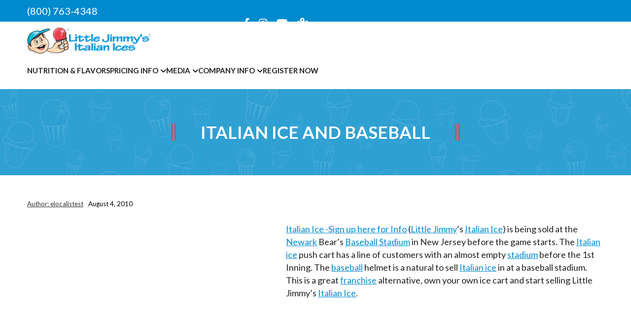

--- FILE ---
content_type: text/html; charset=UTF-8
request_url: https://italianice.net/2010/08/04/franchise_alternative/
body_size: 9139
content:
<!DOCTYPE html>
<html lang="en">
<head>
  <meta charset="utf-8">
  <meta http-equiv="X-UA-Compatible" content="IE=edge">
  <meta name="viewport" content="width=device-width, initial-scale=1">
  
  <link rel="stylesheet" type="text/css" href="https://italianice.net/wp-content/themes/italianice/style.css" />
  <meta name="description" content="">
  <meta name="author" content="">
  <link rel="stylesheet" href="https://italianice.net/wp-content/themes/italianice/css/owl.carousel.min.css"> 
  <link rel="stylesheet" href="https://cdnjs.cloudflare.com/ajax/libs/font-awesome/6.0.0/css/all.min.css">
  <link rel="preconnect" href="https://fonts.googleapis.com">
<link rel="preconnect" href="https://fonts.gstatic.com" crossorigin>
<link href="https://fonts.googleapis.com/css2?family=Lato:wght@400;700&display=swap" rel="stylesheet">
  <script src="https://italianice.net/wp-content/themes/italianice/js/jquery.min.js"></script> 
 <!-- Google tag (gtag.js) -->
<script async src="https://www.googletagmanager.com/gtag/js?id=G-6TSP8X63PV"></script>
<script>
  window.dataLayer = window.dataLayer || [];
  function gtag(){dataLayer.push(arguments);}
  gtag('js', new Date());

  gtag('config', 'G-6TSP8X63PV');
</script>
  <meta name='robots' content='index, follow, max-image-preview:large, max-snippet:-1, max-video-preview:-1' />

	<!-- This site is optimized with the Yoast SEO plugin v26.8-RC7 - https://yoast.com/product/yoast-seo-wordpress/ -->
	<title>Italian Ice and Baseball - Italian Ice</title>
	<link rel="canonical" href="https://italianice.net/2010/08/04/franchise_alternative/" />
	<meta property="og:locale" content="en_US" />
	<meta property="og:type" content="article" />
	<meta property="og:title" content="Italian Ice and Baseball - Italian Ice" />
	<meta property="og:description" content="Italian Ice -Sign up here for Info (Little Jimmy&#8216;s Italian Ice) is being sold at the Newark Bear&#8217;s Baseball Stadium in New Jersey before the game starts. The Italian ice push cart has a line of customers with an almost empty stadium before the 1st Inning. The baseball helmet is a natural to sell Italian [&hellip;]" />
	<meta property="og:url" content="https://italianice.net/2010/08/04/franchise_alternative/" />
	<meta property="og:site_name" content="Italian Ice" />
	<meta property="article:published_time" content="2010-08-04T19:33:10+00:00" />
	<meta property="article:modified_time" content="2023-05-15T05:25:17+00:00" />
	<meta name="author" content="elocalistest" />
	<meta name="twitter:card" content="summary_large_image" />
	<meta name="twitter:label1" content="Written by" />
	<meta name="twitter:data1" content="elocalistest" />
	<script type="application/ld+json" class="yoast-schema-graph">{"@context":"https://schema.org","@graph":[{"@type":"Article","@id":"https://italianice.net/2010/08/04/franchise_alternative/#article","isPartOf":{"@id":"https://italianice.net/2010/08/04/franchise_alternative/"},"author":{"name":"elocalistest","@id":"https://italianice.net/#/schema/person/70a3f7767477ac97953cb43eddce3022"},"headline":"Italian Ice and Baseball","datePublished":"2010-08-04T19:33:10+00:00","dateModified":"2023-05-15T05:25:17+00:00","mainEntityOfPage":{"@id":"https://italianice.net/2010/08/04/franchise_alternative/"},"wordCount":91,"commentCount":0,"image":{"@id":"https://italianice.net/2010/08/04/franchise_alternative/#primaryimage"},"thumbnailUrl":"","keywords":["baseball","baseball stadium","franchise","Italian ice","little jimmy","little jimmys","newark","newark bears","pushcart","stadium"],"articleSection":["Customer Stories"],"inLanguage":"en-US","potentialAction":[{"@type":"CommentAction","name":"Comment","target":["https://italianice.net/2010/08/04/franchise_alternative/#respond"]}]},{"@type":"WebPage","@id":"https://italianice.net/2010/08/04/franchise_alternative/","url":"https://italianice.net/2010/08/04/franchise_alternative/","name":"Italian Ice and Baseball - Italian Ice","isPartOf":{"@id":"https://italianice.net/#website"},"primaryImageOfPage":{"@id":"https://italianice.net/2010/08/04/franchise_alternative/#primaryimage"},"image":{"@id":"https://italianice.net/2010/08/04/franchise_alternative/#primaryimage"},"thumbnailUrl":"","datePublished":"2010-08-04T19:33:10+00:00","dateModified":"2023-05-15T05:25:17+00:00","author":{"@id":"https://italianice.net/#/schema/person/70a3f7767477ac97953cb43eddce3022"},"breadcrumb":{"@id":"https://italianice.net/2010/08/04/franchise_alternative/#breadcrumb"},"inLanguage":"en-US","potentialAction":[{"@type":"ReadAction","target":["https://italianice.net/2010/08/04/franchise_alternative/"]}]},{"@type":"ImageObject","inLanguage":"en-US","@id":"https://italianice.net/2010/08/04/franchise_alternative/#primaryimage","url":"","contentUrl":""},{"@type":"BreadcrumbList","@id":"https://italianice.net/2010/08/04/franchise_alternative/#breadcrumb","itemListElement":[{"@type":"ListItem","position":1,"name":"Home","item":"https://italianice.net/"},{"@type":"ListItem","position":2,"name":"Italian Ice and Baseball"}]},{"@type":"WebSite","@id":"https://italianice.net/#website","url":"https://italianice.net/","name":"Italian Ice","description":"Little Jimmy&#039;s Italian Ice","potentialAction":[{"@type":"SearchAction","target":{"@type":"EntryPoint","urlTemplate":"https://italianice.net/?s={search_term_string}"},"query-input":{"@type":"PropertyValueSpecification","valueRequired":true,"valueName":"search_term_string"}}],"inLanguage":"en-US"},{"@type":"Person","@id":"https://italianice.net/#/schema/person/70a3f7767477ac97953cb43eddce3022","name":"elocalistest","sameAs":["https://elocalistest.com"]}]}</script>
	<!-- / Yoast SEO plugin. -->


<link rel="alternate" type="application/rss+xml" title="Italian Ice &raquo; Italian Ice and Baseball Comments Feed" href="https://italianice.net/2010/08/04/franchise_alternative/feed/" />
<link rel="alternate" title="oEmbed (JSON)" type="application/json+oembed" href="https://italianice.net/wp-json/oembed/1.0/embed?url=https%3A%2F%2Fitalianice.net%2F2010%2F08%2F04%2Ffranchise_alternative%2F" />
<link rel="alternate" title="oEmbed (XML)" type="text/xml+oembed" href="https://italianice.net/wp-json/oembed/1.0/embed?url=https%3A%2F%2Fitalianice.net%2F2010%2F08%2F04%2Ffranchise_alternative%2F&#038;format=xml" />
<style id='wp-img-auto-sizes-contain-inline-css' type='text/css'>
img:is([sizes=auto i],[sizes^="auto," i]){contain-intrinsic-size:3000px 1500px}
/*# sourceURL=wp-img-auto-sizes-contain-inline-css */
</style>
<style id='wp-emoji-styles-inline-css' type='text/css'>

	img.wp-smiley, img.emoji {
		display: inline !important;
		border: none !important;
		box-shadow: none !important;
		height: 1em !important;
		width: 1em !important;
		margin: 0 0.07em !important;
		vertical-align: -0.1em !important;
		background: none !important;
		padding: 0 !important;
	}
/*# sourceURL=wp-emoji-styles-inline-css */
</style>
<style id='wp-block-library-inline-css' type='text/css'>
:root{--wp-block-synced-color:#7a00df;--wp-block-synced-color--rgb:122,0,223;--wp-bound-block-color:var(--wp-block-synced-color);--wp-editor-canvas-background:#ddd;--wp-admin-theme-color:#007cba;--wp-admin-theme-color--rgb:0,124,186;--wp-admin-theme-color-darker-10:#006ba1;--wp-admin-theme-color-darker-10--rgb:0,107,160.5;--wp-admin-theme-color-darker-20:#005a87;--wp-admin-theme-color-darker-20--rgb:0,90,135;--wp-admin-border-width-focus:2px}@media (min-resolution:192dpi){:root{--wp-admin-border-width-focus:1.5px}}.wp-element-button{cursor:pointer}:root .has-very-light-gray-background-color{background-color:#eee}:root .has-very-dark-gray-background-color{background-color:#313131}:root .has-very-light-gray-color{color:#eee}:root .has-very-dark-gray-color{color:#313131}:root .has-vivid-green-cyan-to-vivid-cyan-blue-gradient-background{background:linear-gradient(135deg,#00d084,#0693e3)}:root .has-purple-crush-gradient-background{background:linear-gradient(135deg,#34e2e4,#4721fb 50%,#ab1dfe)}:root .has-hazy-dawn-gradient-background{background:linear-gradient(135deg,#faaca8,#dad0ec)}:root .has-subdued-olive-gradient-background{background:linear-gradient(135deg,#fafae1,#67a671)}:root .has-atomic-cream-gradient-background{background:linear-gradient(135deg,#fdd79a,#004a59)}:root .has-nightshade-gradient-background{background:linear-gradient(135deg,#330968,#31cdcf)}:root .has-midnight-gradient-background{background:linear-gradient(135deg,#020381,#2874fc)}:root{--wp--preset--font-size--normal:16px;--wp--preset--font-size--huge:42px}.has-regular-font-size{font-size:1em}.has-larger-font-size{font-size:2.625em}.has-normal-font-size{font-size:var(--wp--preset--font-size--normal)}.has-huge-font-size{font-size:var(--wp--preset--font-size--huge)}.has-text-align-center{text-align:center}.has-text-align-left{text-align:left}.has-text-align-right{text-align:right}.has-fit-text{white-space:nowrap!important}#end-resizable-editor-section{display:none}.aligncenter{clear:both}.items-justified-left{justify-content:flex-start}.items-justified-center{justify-content:center}.items-justified-right{justify-content:flex-end}.items-justified-space-between{justify-content:space-between}.screen-reader-text{border:0;clip-path:inset(50%);height:1px;margin:-1px;overflow:hidden;padding:0;position:absolute;width:1px;word-wrap:normal!important}.screen-reader-text:focus{background-color:#ddd;clip-path:none;color:#444;display:block;font-size:1em;height:auto;left:5px;line-height:normal;padding:15px 23px 14px;text-decoration:none;top:5px;width:auto;z-index:100000}html :where(.has-border-color){border-style:solid}html :where([style*=border-top-color]){border-top-style:solid}html :where([style*=border-right-color]){border-right-style:solid}html :where([style*=border-bottom-color]){border-bottom-style:solid}html :where([style*=border-left-color]){border-left-style:solid}html :where([style*=border-width]){border-style:solid}html :where([style*=border-top-width]){border-top-style:solid}html :where([style*=border-right-width]){border-right-style:solid}html :where([style*=border-bottom-width]){border-bottom-style:solid}html :where([style*=border-left-width]){border-left-style:solid}html :where(img[class*=wp-image-]){height:auto;max-width:100%}:where(figure){margin:0 0 1em}html :where(.is-position-sticky){--wp-admin--admin-bar--position-offset:var(--wp-admin--admin-bar--height,0px)}@media screen and (max-width:600px){html :where(.is-position-sticky){--wp-admin--admin-bar--position-offset:0px}}
/*wp_block_styles_on_demand_placeholder:6970308ba7f78*/
/*# sourceURL=wp-block-library-inline-css */
</style>
<style id='classic-theme-styles-inline-css' type='text/css'>
/*! This file is auto-generated */
.wp-block-button__link{color:#fff;background-color:#32373c;border-radius:9999px;box-shadow:none;text-decoration:none;padding:calc(.667em + 2px) calc(1.333em + 2px);font-size:1.125em}.wp-block-file__button{background:#32373c;color:#fff;text-decoration:none}
/*# sourceURL=/wp-includes/css/classic-themes.min.css */
</style>
<link rel='stylesheet' id='wp-block-paragraph-css' href='https://italianice.net/wp-includes/blocks/paragraph/style.min.css?ver=d7b266d90bdc5eed7f2067c7e50901a1' type='text/css' media='all' />
<link rel="https://api.w.org/" href="https://italianice.net/wp-json/" /><link rel="alternate" title="JSON" type="application/json" href="https://italianice.net/wp-json/wp/v2/posts/2779" /><link rel="EditURI" type="application/rsd+xml" title="RSD" href="https://italianice.net/xmlrpc.php?rsd" />

<link rel='shortlink' href='https://italianice.net/?p=2779' />
<link rel="icon" href="https://italianice.net/wp-content/uploads/2023/03/cropped-italian-ice-icon-32x32.jpg" sizes="32x32" />
<link rel="icon" href="https://italianice.net/wp-content/uploads/2023/03/cropped-italian-ice-icon-192x192.jpg" sizes="192x192" />
<link rel="apple-touch-icon" href="https://italianice.net/wp-content/uploads/2023/03/cropped-italian-ice-icon-180x180.jpg" />
<meta name="msapplication-TileImage" content="https://italianice.net/wp-content/uploads/2023/03/cropped-italian-ice-icon-270x270.jpg" />
		<style type="text/css" id="wp-custom-css">
			.alignleft {
  float: left;
  margin-right: 10px;
}

.alignright {
  float: right;
  margin-left: 10px;
}		</style>
		</head>

<body data-rsssl=1>
<header>
<div class="destop-header">

<div id="pl-4216"  class="panel-layout" ><div id="pg-4216-0"  class="panel-grid panel-no-style" ><div id="pgc-4216-0-0"  class="panel-grid-cell" ><div id="panel-4216-0-0-0" class="so-panel widget widget_siteorigin-panels-builder panel-first-child panel-last-child" data-index="0" ><div class="top-sec panel-widget-style panel-widget-style-for-4216-0-0-0" ><div id="pl-w640c57c1aca13"  class="panel-layout" ><div id="pg-w640c57c1aca13-0"  class="panel-grid panel-has-style" ><div class="container panel-row-style panel-row-style-for-w640c57c1aca13-0" ><div id="pgc-w640c57c1aca13-0-0"  class="panel-grid-cell" ><div id="panel-w640c57c1aca13-0-0-0" class="widget_text so-panel widget widget_custom_html panel-first-child panel-last-child" data-index="0" ><div class="textwidget custom-html-widget"><div class="contact-txt-top">
	<a href="tel:(800) 763-4348">(800) 763-4348</a> 
	</div></div></div></div><div id="pgc-w640c57c1aca13-0-1"  class="panel-grid-cell" ><div id="panel-w640c57c1aca13-0-1-0" class="widget_text so-panel widget widget_custom_html panel-first-child panel-last-child" data-index="1" ><div class="textwidget custom-html-widget"><ul class="social-media">
<li><a target="_blank" href="https://www.facebook.com/littlejimmys"><i class="fa-brands fa-facebook-f"></i></a></li>
<li><a target="_blank" href="https://www.instagram.com/maglionesitalianices/"><i class="fa-brands fa-instagram"></i></a></li>
<li><a target="_blank" href="https://www.youtube.com/c/ItalianiceNet"><i class="fa-brands fa-youtube"></i></a></li>
<li><a target="_blank" href="https://www.google.com/maps/place/Little+Jimmy's+Italian+Ice/@40.5757646,-74.3185723,17z/data=!3m1!4b1!4m6!3m5!1s0x89c252b0291afdc1:0x676df90a53c6b35d!8m2!3d40.5757605!4d-74.3163836!16s%2Fg%2F1thx4zh0?coh=164777&amp;entry=tt&amp;shorturl=1"><i class="fa-solid fa-map-location-dot"></i></a></li>
</ul></div></div></div></div></div></div></div></div></div></div><div id="pg-4216-1"  class="panel-grid panel-has-style" ><div class="container panel-row-style panel-row-style-for-4216-1" ><div id="pgc-4216-1-0"  class="panel-grid-cell" ><div id="panel-4216-1-0-0" class="so-panel widget widget_media_image panel-first-child panel-last-child" data-index="1" ><div class="logo-sec panel-widget-style panel-widget-style-for-4216-1-0-0" ><a href="https://italianice.net/"><img decoding="async" width="300" height="64" src="https://italianice.net/wp-content/uploads/2023/02/logo-300x64.png" class="image wp-image-4243  attachment-medium size-medium" alt="" style="max-width: 100%; height: auto;" srcset="https://italianice.net/wp-content/uploads/2023/02/logo-300x64.png 300w, https://italianice.net/wp-content/uploads/2023/02/logo-150x32.png 150w, https://italianice.net/wp-content/uploads/2023/02/logo.png 376w" sizes="(max-width: 300px) 100vw, 300px" /></a></div></div></div><div id="pgc-4216-1-1"  class="panel-grid-cell" ><div id="panel-4216-1-1-0" class="so-panel widget widget_nav_menu panel-first-child panel-last-child" data-index="2" ><div class="menu-main-menu-container"><ul id="menu-main-menu" class="menu"><li id="menu-item-5279" class="menu-item menu-item-type-post_type menu-item-object-page menu-item-5279"><a href="https://italianice.net/italian-ices/italian-ice-nutrition-flavors/">Nutrition &#038; Flavors</a></li>
<li id="menu-item-4249" class="menu-item menu-item-type-post_type menu-item-object-page menu-item-has-children menu-item-4249"><a href="https://italianice.net/italian-ice-pricing/">Pricing Info</a>
<ul class="sub-menu">
	<li id="menu-item-6088" class="menu-item menu-item-type-post_type menu-item-object-page menu-item-6088"><a href="https://italianice.net/italian-ice-push-carts/">Italian Ice Push Carts</a></li>
	<li id="menu-item-7626" class="menu-item menu-item-type-post_type menu-item-object-page menu-item-7626"><a href="https://italianice.net/italian-ice-pricing/italian-ice-kiosks/">Italian Ice Kiosks</a></li>
	<li id="menu-item-7522" class="menu-item menu-item-type-post_type menu-item-object-page menu-item-7522"><a href="https://italianice.net/wholesale-italian-ice/">Wholesale Italian Ice</a></li>
	<li id="menu-item-7085" class="menu-item menu-item-type-post_type menu-item-object-page menu-item-7085"><a href="https://italianice.net/special-event-catering/">Special Event Catering</a></li>
	<li id="menu-item-7523" class="menu-item menu-item-type-post_type menu-item-object-page menu-item-7523"><a href="https://italianice.net/new-jersey-wholesale-retail/">New Jersey Wholesale &#038; Retail</a></li>
</ul>
</li>
<li id="menu-item-5907" class="menu-item menu-item-type-custom menu-item-object-custom menu-item-has-children menu-item-5907"><a href="#">Media</a>
<ul class="sub-menu">
	<li id="menu-item-5284" class="menu-item menu-item-type-post_type menu-item-object-page menu-item-5284"><a href="https://italianice.net/italian-ice-press/customer-stories/">Customer Stories</a></li>
	<li id="menu-item-5285" class="menu-item menu-item-type-post_type menu-item-object-page menu-item-5285"><a href="https://italianice.net/italian-ice-press/italian-ice-videos/">Videos</a></li>
	<li id="menu-item-5287" class="menu-item menu-item-type-post_type menu-item-object-page menu-item-5287"><a href="https://italianice.net/italian-ice-press/carts-around-the-country/">Carts Around the Country</a></li>
	<li id="menu-item-7546" class="menu-item menu-item-type-post_type menu-item-object-page menu-item-7546"><a href="https://italianice.net/italian-ice-press/more-than-just-push-carts/">More Than Just Push Carts</a></li>
</ul>
</li>
<li id="menu-item-7553" class="menu-item menu-item-type-custom menu-item-object-custom menu-item-has-children menu-item-7553"><a href="#">Company Info</a>
<ul class="sub-menu">
	<li id="menu-item-5362" class="menu-item menu-item-type-post_type menu-item-object-page menu-item-5362"><a href="https://italianice.net/italian-ice-company/team/">Italian Ice Team</a></li>
	<li id="menu-item-5363" class="menu-item menu-item-type-post_type menu-item-object-page menu-item-5363"><a href="https://italianice.net/italian-ice-company/italian-ice-location-directions/">Location &#038; Hours</a></li>
	<li id="menu-item-7607" class="menu-item menu-item-type-post_type menu-item-object-page menu-item-7607"><a href="https://italianice.net/italian-ice-press/top-20-questions/">Top 20 Questions</a></li>
</ul>
</li>
<li id="menu-item-7651" class="menu-item menu-item-type-post_type menu-item-object-page menu-item-7651"><a href="https://italianice.net/register-now/">Register Now</a></li>
</ul></div></div></div></div></div></div>
   
   </div>

</header>


<section class="section">
	<div class="bg-gry space-top-bottom-15 text-center"><h2>Italian Ice and Baseball</h2></div>
	<div class="container">
<div class="space-top-bottom-50 inner-sec">
<div class="meta mb-15">
<a href="https://italianice.net/author/elocalistest/">
<span>Author: elocalistest</a></span>
<span>August 4, 2010</span>
</div>

 
<figure class="wp-block-embed alignleft is-type-video is-provider-youtube wp-block-embed-youtube wp-embed-aspect-4-3 wp-has-aspect-ratio"><div class="wp-block-embed__wrapper">
<iframe title="Italian Ice at Baseball Stadium" width="500" height="375" src="https://www.youtube.com/embed/twlUkBjn55A?feature=oembed" frameborder="0" allow="accelerometer; autoplay; clipboard-write; encrypted-media; gyroscope; picture-in-picture; web-share" referrerpolicy="strict-origin-when-cross-origin" allowfullscreen></iframe>
</div></figure>



<p><a href="https://italianice.net/contactform.htm">Italian Ice -Sign up here for Info</a> (<a href="https://italianice.net/tags/little-jimmy/">Little Jimmy</a>&#8216;s <a href="https://italianice.net/tags/italian-ice/">Italian Ice</a>) is being sold at the <a href="https://italianice.net/tags/newark/">Newark</a> Bear&#8217;s <a href="https://italianice.net/tags/baseball-stadium/">Baseball Stadium</a> in New Jersey before the game starts. The <a href="https://italianice.net/tags/italian-ice/">Italian ice</a> push cart has a line of customers with an almost empty <a href="https://italianice.net/tags/stadium/">stadium</a> before the 1st Inning. The <a href="https://italianice.net/tags/baseball/">baseball</a> helmet is a natural to sell <a href="https://italianice.net/tags/italian-ice/">Italian ice</a> in at a baseball stadium. This is a great <a href="https://italianice.net/tags/franchise/">franchise</a> alternative, own your own ice cart and start selling Little Jimmy&#8217;s <a href="https://italianice.net/tags/italian-ice/">Italian Ice</a>.</p>
 </div>
	</div>
</section>



<footer>

<div id="pl-4222"  class="panel-layout" >
<div id="pg-4222-0"  class="panel-grid panel-has-style" >
<div class="panel-row-style panel-row-style-for-4222-0" >
<div id="pgc-4222-0-0"  class="panel-grid-cell" >
<div id="panel-4222-0-0-0" class="so-panel widget widget_siteorigin-panels-builder panel-first-child panel-last-child" data-index="0" >
<div class="container footer-sec panel-widget-style panel-widget-style-for-4222-0-0-0" >
<div id="pl-w646c43f1164d5"  class="panel-layout" >
<div id="pg-w646c43f1164d5-0"  class="panel-grid panel-no-style" >
<div id="pgc-w646c43f1164d5-0-0"  class="panel-grid-cell" >
<div id="panel-w646c43f1164d5-0-0-0" class="so-panel widget widget_text panel-first-child" data-index="0" >
<div class="textwidget">
<h3 class="footer-title">MEET THE MAGLIONE FAMILY</h3>
</div></div>
<div id="panel-w646c43f1164d5-0-0-1" class="so-panel widget widget_text panel-last-child" data-index="1" >
<div class="textwidget">
<p>Little Jimmy&#8217;s Italian Ices is proudly owned by Maglione&#8217;s Italian Ice based in Iselin, NJ, since January 17, 2014. Maglione&#8217;s Italian Ice was founded by Ralph Maglione Sr. and his wife, Flo, back in 1957. They raised the entire family to be a part of their business from their Iselin home. And now, another generation is continuing the tradition. The grandkids are celebrating their Italian Heritage and learning how to make the delicious, old school, frozen treats!</p>
</div></div>
</div>
<div id="pgc-w646c43f1164d5-0-1"  class="panel-grid-cell" >
<div id="panel-w646c43f1164d5-0-1-0" class="so-panel widget widget_text panel-first-child" data-index="2" >
<div class="textwidget">
<h3 class="footer-title">BE PART OF IT</h3>
</div></div>
<div id="panel-w646c43f1164d5-0-1-1" class="so-panel widget widget_nav_menu panel-last-child" data-index="3" >
<div class="menu-quick-links-container">
<ul id="menu-quick-links" class="menu">
<li id="menu-item-4433" class="menu-item menu-item-type-post_type menu-item-object-page menu-item-4433"><a href="https://italianice.net/italian-ice-pricing/">Pricing Info</a></li>
<li id="menu-item-7592" class="menu-item menu-item-type-post_type menu-item-object-page menu-item-7592"><a href="https://italianice.net/eventform/">Hire Us to Cater Your Events</a></li>
<li id="menu-item-7593" class="menu-item menu-item-type-post_type menu-item-object-page menu-item-7593"><a href="https://italianice.net/new-jersey-wholesale-retail/">New Jersey Wholesale &#038; Retail</a></li>
<li id="menu-item-7594" class="menu-item menu-item-type-post_type menu-item-object-page menu-item-7594"><a href="https://italianice.net/wholesale-italian-ice/">Wholesale Italian Ice</a></li>
<li id="menu-item-7606" class="menu-item menu-item-type-post_type menu-item-object-page menu-item-7606"><a href="https://italianice.net/italian-ice-press/top-20-questions/">Top 20 Questions</a></li>
</ul>
</div>
</div>
</div>
<div id="pgc-w646c43f1164d5-0-2"  class="panel-grid-cell" >
<div id="panel-w646c43f1164d5-0-2-0" class="so-panel widget widget_text panel-first-child" data-index="4" >
<div class="textwidget">
<h3 class="footer-title">FOLLOW US</h3>
</div></div>
<div id="panel-w646c43f1164d5-0-2-1" class="widget_text so-panel widget widget_custom_html" data-index="5" >
<div class="textwidget custom-html-widget">
<ul class="social-media icon">
<li><a href="https://www.facebook.com/littlejimmys"><i class="fa-brands fa-facebook-f"></i></a></li>
<li><a href="https://www.instagram.com/maglionesitalianices/"><i class="fa-brands fa-instagram"></i></a></li>
<li><a href="https://in.linkedin.com/"><i class="fa-brands fa-linkedin-in"></i></a></li>
</ul>
</div>
</div>
<div id="panel-w646c43f1164d5-0-2-2" class="widget_text so-panel widget widget_custom_html panel-last-child" data-index="6" >
<div class="textwidget custom-html-widget"><a class="certificate" target="_blank" href="https://www.bbb.org/us/nj/iselin/profile/frozen-dessert-dealers/little-jimmys-italian-ices-0221-16005698"><img decoding="async" alt="Little Jimmy's Italian Ices BBB accredited business profile" src="https://italianice.net/wp-content/uploads/2023/03/ab-seal-horizontal-blue.svg_.webp" /><span>BBB RATING: A+</span></a></div>
</div>
</div>
<div id="pgc-w646c43f1164d5-0-3"  class="panel-grid-cell" >
<div id="panel-w646c43f1164d5-0-3-0" class="so-panel widget widget_text panel-first-child" data-index="7" >
<div class="textwidget">
<h3 class="footer-title">CONTACT US</h3>
</div></div>
<div id="panel-w646c43f1164d5-0-3-1" class="widget_text so-panel widget widget_custom_html panel-last-child" data-index="8" >
<div class="textwidget custom-html-widget">
<p>
111 Madison Street<br />
Iselin, NJ 08830</p>
<div class="c-text">
	<span>Call:</span> <a href="tel:1-800-763-4348">1-800-763-4348</a><br />
	<span>NJ:</span> <a href="tel:732-283-0705">732-283-0705</a>
	</div>
</p>
</div>
</div>
</div>
</div>
</div>
</div>
</div>
</div>
</div>
</div>
</div>

   
   <div class="copyright">
<div class="container"><p>&#169; 2026 Italian Ice. All rights reserved. <a href="https://biggerfishmarketing.com" target="_blank">Website by BFM.</p></div>
</div>
</footer>
<script type="speculationrules">
{"prefetch":[{"source":"document","where":{"and":[{"href_matches":"/*"},{"not":{"href_matches":["/wp-*.php","/wp-admin/*","/wp-content/uploads/*","/wp-content/*","/wp-content/plugins/*","/wp-content/themes/italianice/*","/*\\?(.+)"]}},{"not":{"selector_matches":"a[rel~=\"nofollow\"]"}},{"not":{"selector_matches":".no-prefetch, .no-prefetch a"}}]},"eagerness":"conservative"}]}
</script>
                <style type="text/css" media="all"
                       id="siteorigin-panels-layouts-footer">/* Layout w640c57c1aca13 */ #pgc-w640c57c1aca13-0-0 , #pgc-w640c57c1aca13-0-1 { width:50%;width:calc(50% - ( 0.5 * 30px ) ) } #pl-w640c57c1aca13 .so-panel { margin-bottom:30px } #pl-w640c57c1aca13 .so-panel:last-of-type { margin-bottom:0px } #pg-w640c57c1aca13-0.panel-has-style > .panel-row-style, #pg-w640c57c1aca13-0.panel-no-style { -webkit-align-items:flex-start;align-items:flex-start } @media (max-width:780px){ #pg-w640c57c1aca13-0.panel-no-style, #pg-w640c57c1aca13-0.panel-has-style > .panel-row-style, #pg-w640c57c1aca13-0 { -webkit-flex-direction:column;-ms-flex-direction:column;flex-direction:column } #pg-w640c57c1aca13-0 > .panel-grid-cell , #pg-w640c57c1aca13-0 > .panel-row-style > .panel-grid-cell { width:100%;margin-right:0 } #pgc-w640c57c1aca13-0-0 { margin-bottom:30px } #pl-w640c57c1aca13 .panel-grid-cell { padding:0 } #pl-w640c57c1aca13 .panel-grid .panel-grid-cell-empty { display:none } #pl-w640c57c1aca13 .panel-grid .panel-grid-cell-mobile-last { margin-bottom:0px }  } /* Layout 4216 */ #pgc-4216-0-0 { width:100%;width:calc(100% - ( 0 * 30px ) ) } #pg-4216-0 , #pl-4216 .so-panel:last-of-type { margin-bottom:0px } #pgc-4216-1-0 { width:30%;width:calc(30% - ( 0.7 * 30px ) ) } #pgc-4216-1-1 { width:70%;width:calc(70% - ( 0.3 * 30px ) ) } #pl-4216 .so-panel { margin-bottom:30px } #pg-4216-0.panel-has-style > .panel-row-style, #pg-4216-0.panel-no-style , #pg-4216-1.panel-has-style > .panel-row-style, #pg-4216-1.panel-no-style { -webkit-align-items:flex-start;align-items:flex-start } #panel-4216-0-0-0> .panel-widget-style { background-color:#008bce } #pg-4216-1> .panel-row-style { padding:4px 0px 4px 0px } #pgc-4216-1-1 { align-self:auto } @media (max-width:780px){ #pg-4216-0.panel-no-style, #pg-4216-0.panel-has-style > .panel-row-style, #pg-4216-0 , #pg-4216-1.panel-no-style, #pg-4216-1.panel-has-style > .panel-row-style, #pg-4216-1 { -webkit-flex-direction:column;-ms-flex-direction:column;flex-direction:column } #pg-4216-0 > .panel-grid-cell , #pg-4216-0 > .panel-row-style > .panel-grid-cell , #pg-4216-1 > .panel-grid-cell , #pg-4216-1 > .panel-row-style > .panel-grid-cell { width:100%;margin-right:0 } #pgc-4216-1-0 { margin-bottom:30px } #pl-4216 .panel-grid-cell { padding:0 } #pl-4216 .panel-grid .panel-grid-cell-empty { display:none } #pl-4216 .panel-grid .panel-grid-cell-mobile-last { margin-bottom:0px }  } /* Layout w646c43f1164d5 */ #pgc-w646c43f1164d5-0-0 { width:37.5%;width:calc(37.5% - ( 0.625 * 30px ) ) } #pgc-w646c43f1164d5-0-1 { width:25%;width:calc(25% - ( 0.75 * 30px ) ) } #pgc-w646c43f1164d5-0-2 , #pgc-w646c43f1164d5-0-3 { width:18.75%;width:calc(18.75% - ( 0.8125 * 30px ) ) } #pl-w646c43f1164d5 .so-panel { margin-bottom:30px } #pl-w646c43f1164d5 .so-panel:last-of-type { margin-bottom:0px } #pg-w646c43f1164d5-0.panel-has-style > .panel-row-style, #pg-w646c43f1164d5-0.panel-no-style { -webkit-align-items:flex-start;align-items:flex-start } #pgc-w646c43f1164d5-0-0 { align-self:auto } @media (max-width:780px){ #pg-w646c43f1164d5-0.panel-no-style, #pg-w646c43f1164d5-0.panel-has-style > .panel-row-style, #pg-w646c43f1164d5-0 { -webkit-flex-direction:column;-ms-flex-direction:column;flex-direction:column } #pg-w646c43f1164d5-0 > .panel-grid-cell , #pg-w646c43f1164d5-0 > .panel-row-style > .panel-grid-cell { width:100%;margin-right:0 } #pgc-w646c43f1164d5-0-0 , #pgc-w646c43f1164d5-0-1 , #pgc-w646c43f1164d5-0-2 , #pl-w646c43f1164d5 .panel-grid .panel-grid-cell-mobile-last { margin-bottom:0px } #pl-w646c43f1164d5 .panel-grid-cell { padding:0 } #pl-w646c43f1164d5 .panel-grid .panel-grid-cell-empty { display:none }  } /* Layout 4222 */ #pgc-4222-0-0 { width:100%;width:calc(100% - ( 0 * 30px ) ) } #pl-4222 .so-panel { margin-bottom:30px } #pl-4222 .so-panel:last-of-type { margin-bottom:0px } #pg-4222-0> .panel-row-style { background-color:#e6ecf3 } #pg-4222-0.panel-has-style > .panel-row-style, #pg-4222-0.panel-no-style { -webkit-align-items:flex-start;align-items:flex-start } #panel-4222-0-0-0> .panel-widget-style { padding:100px 0px 40px 0px } @media (max-width:780px){ #pg-4222-0.panel-no-style, #pg-4222-0.panel-has-style > .panel-row-style, #pg-4222-0 { -webkit-flex-direction:column;-ms-flex-direction:column;flex-direction:column } #pg-4222-0 > .panel-grid-cell , #pg-4222-0 > .panel-row-style > .panel-grid-cell { width:100%;margin-right:0 } #pl-4222 .panel-grid-cell { padding:0 } #pl-4222 .panel-grid .panel-grid-cell-empty { display:none } #pl-4222 .panel-grid .panel-grid-cell-mobile-last { margin-bottom:0px } #panel-4222-0-0-0> .panel-widget-style { padding:40px 0px 0px 0px }  } </style><script type="text/javascript" src="https://italianice.net/wp-includes/js/jquery/jquery.min.js?ver=3.7.1" id="jquery-core-js"></script>
<script type="text/javascript" src="https://italianice.net/wp-includes/js/jquery/jquery-migrate.min.js?ver=3.4.1" id="jquery-migrate-js"></script>
<script type="text/javascript" src="https://italianice.net/wp-content/themes/italianice/js/owl.carousel.js?ver=d7b266d90bdc5eed7f2067c7e50901a1" id="layout-modernize-js"></script>
<script id="wp-emoji-settings" type="application/json">
{"baseUrl":"https://s.w.org/images/core/emoji/17.0.2/72x72/","ext":".png","svgUrl":"https://s.w.org/images/core/emoji/17.0.2/svg/","svgExt":".svg","source":{"concatemoji":"https://italianice.net/wp-includes/js/wp-emoji-release.min.js?ver=d7b266d90bdc5eed7f2067c7e50901a1"}}
</script>
<script type="module">
/* <![CDATA[ */
/*! This file is auto-generated */
const a=JSON.parse(document.getElementById("wp-emoji-settings").textContent),o=(window._wpemojiSettings=a,"wpEmojiSettingsSupports"),s=["flag","emoji"];function i(e){try{var t={supportTests:e,timestamp:(new Date).valueOf()};sessionStorage.setItem(o,JSON.stringify(t))}catch(e){}}function c(e,t,n){e.clearRect(0,0,e.canvas.width,e.canvas.height),e.fillText(t,0,0);t=new Uint32Array(e.getImageData(0,0,e.canvas.width,e.canvas.height).data);e.clearRect(0,0,e.canvas.width,e.canvas.height),e.fillText(n,0,0);const a=new Uint32Array(e.getImageData(0,0,e.canvas.width,e.canvas.height).data);return t.every((e,t)=>e===a[t])}function p(e,t){e.clearRect(0,0,e.canvas.width,e.canvas.height),e.fillText(t,0,0);var n=e.getImageData(16,16,1,1);for(let e=0;e<n.data.length;e++)if(0!==n.data[e])return!1;return!0}function u(e,t,n,a){switch(t){case"flag":return n(e,"\ud83c\udff3\ufe0f\u200d\u26a7\ufe0f","\ud83c\udff3\ufe0f\u200b\u26a7\ufe0f")?!1:!n(e,"\ud83c\udde8\ud83c\uddf6","\ud83c\udde8\u200b\ud83c\uddf6")&&!n(e,"\ud83c\udff4\udb40\udc67\udb40\udc62\udb40\udc65\udb40\udc6e\udb40\udc67\udb40\udc7f","\ud83c\udff4\u200b\udb40\udc67\u200b\udb40\udc62\u200b\udb40\udc65\u200b\udb40\udc6e\u200b\udb40\udc67\u200b\udb40\udc7f");case"emoji":return!a(e,"\ud83e\u1fac8")}return!1}function f(e,t,n,a){let r;const o=(r="undefined"!=typeof WorkerGlobalScope&&self instanceof WorkerGlobalScope?new OffscreenCanvas(300,150):document.createElement("canvas")).getContext("2d",{willReadFrequently:!0}),s=(o.textBaseline="top",o.font="600 32px Arial",{});return e.forEach(e=>{s[e]=t(o,e,n,a)}),s}function r(e){var t=document.createElement("script");t.src=e,t.defer=!0,document.head.appendChild(t)}a.supports={everything:!0,everythingExceptFlag:!0},new Promise(t=>{let n=function(){try{var e=JSON.parse(sessionStorage.getItem(o));if("object"==typeof e&&"number"==typeof e.timestamp&&(new Date).valueOf()<e.timestamp+604800&&"object"==typeof e.supportTests)return e.supportTests}catch(e){}return null}();if(!n){if("undefined"!=typeof Worker&&"undefined"!=typeof OffscreenCanvas&&"undefined"!=typeof URL&&URL.createObjectURL&&"undefined"!=typeof Blob)try{var e="postMessage("+f.toString()+"("+[JSON.stringify(s),u.toString(),c.toString(),p.toString()].join(",")+"));",a=new Blob([e],{type:"text/javascript"});const r=new Worker(URL.createObjectURL(a),{name:"wpTestEmojiSupports"});return void(r.onmessage=e=>{i(n=e.data),r.terminate(),t(n)})}catch(e){}i(n=f(s,u,c,p))}t(n)}).then(e=>{for(const n in e)a.supports[n]=e[n],a.supports.everything=a.supports.everything&&a.supports[n],"flag"!==n&&(a.supports.everythingExceptFlag=a.supports.everythingExceptFlag&&a.supports[n]);var t;a.supports.everythingExceptFlag=a.supports.everythingExceptFlag&&!a.supports.flag,a.supports.everything||((t=a.source||{}).concatemoji?r(t.concatemoji):t.wpemoji&&t.twemoji&&(r(t.twemoji),r(t.wpemoji)))});
//# sourceURL=https://italianice.net/wp-includes/js/wp-emoji-loader.min.js
/* ]]> */
</script>
<script src="https://italianice.net/wp-content/themes/italianice/js/script.js" defer></script>
<script src="https://italianice.net/wp-content/themes/italianice/js/jquery.slicknav.js" defer></script>
</body>
</html>

--- FILE ---
content_type: text/css
request_url: https://italianice.net/wp-content/themes/italianice/style.css
body_size: 8161
content:
/*
Theme Name: Italian Ice
Theme URI: http://www.google.com/
Author: General Theme
*/
*{margin:0px; font-family: 'Lato', sans-serif; padding:0px; box-sizing: border-box;}
html, body {margin:0; padding:0; font-family: 'Lato', sans-serif; font-size: 18px; font: -webkit-control;} 
img {vertical-align:middle; height:auto; max-width:100%;}
.container{max-width:1170px; margin:0 auto;}
#menu-main-menu{list-style-type:none; display:flex; justify-content:right; min-height:68px; align-items:center; grid-gap:0px 30px;}
#menu-main-menu li a{color:#222222; text-decoration:none;font-weight: 600; font-size:15px;text-transform: uppercase;} 
.row-grid-three{display:grid; grid-template-columns: repeat(3, 1fr); column-gap:30px;}
.loop-post{background-color: #e6ecf3;
padding: 20px;
margin-bottom: 30px;
font-size: 18px;
line-height: 26px;
text-align: center;}
.loop-post a.main-btn{margin-top: 20px;
line-height: 1.2;
text-transform: uppercase;}
.nav-next a, .nav-previous a {
	background: #008bce;
	color: #fff;
	padding: 14px 20px;
	font-size: 15px;
	text-decoration: none;
	font-weight: 600;
	min-width: 150px;
	text-align: center;
	text-transform: uppercase;
}
.form-sps {color:#fff !important;}
.inner-sec .form-similar h2 {color:#fff !important;}
.loop-post img{width:100%; height:auto; display:flex;}
.loop-post h4{margin: 0px 0 10px 0;font-size: 16px;text-transform: uppercase;}
.loop-post h4 a{text-decoration:none; color: #008bce;
font-size: 20px;}
.loop-post .more-txt{margin: 15px 0 0; color: green;}
.sidebar-footer{background-color:#333; padding:50px 0; color:#fff;}
.sidebar-footer h4{margin-bottom:15px;}
.sidebar-footer .wp-block-columns{margin-bottom:0px;}
.sidebar-footer .menu{list-style-type:none;}
.sidebar-footer .menu li a, .sidebar-footer .wp-block-column a{color:#fff; text-decoration:none;}
.sidebar-footer .wp-block-column p{padding-bottom:10px;}
.copyright{color:#fff; text-align:center; background-color:#008bce; padding:15px 0px; font-size:15px;}
.copyright a {text-decoration:none; color:#fff;}
.credentials-grid {display: grid;grid-template-columns: repeat(4, 1fr);column-gap: 15px;}
.col-3{grid-template-columns: repeat(3, 1fr);}
.col-4{grid-template-columns: repeat(4, 1fr);}
.col-5{grid-template-columns: repeat(5, 1fr);}
.col-6{grid-template-columns: repeat(6, 1fr);}
.padding-50 {padding:50px 0;text-align: center;}
.blog-page{padding:75px 0px;}

.overlay{height: 100%; width:0; position:fixed; z-index:2; left:0; top:0;
background-color:rgb(0,0,0); background-color: rgba(0,0,0, 0.9); overflow-x: hidden; transition: 0.5s;}
.overlay-content {position: relative; top:20%; width: 100%; text-align: center;
margin-top:0px; height:100%;}
.overlay-content .menu-main-menu-container{top:20%; position:relative; padding-left:20px; padding-right:20px;}
.overlay a {padding: 8px; text-decoration: none; font-size:20px; color: #818181; display: block; transition: 0.3s;}
.overlay a:hover, .overlay a:focus {color: #f1f1f1;}
.overlay .closebtn {position: absolute; top:0px; right:0px; font-size:40px; line-height:40px; color:#fff;}
#myNav ul#menu-main-menu{display:block; justify-content:left;}
#myNav ul#menu-main-menu li a{color:#fff; text-align:left;} 
.text-center{text-align:center;}
footer .social-media li a {margin-left:0; margin-right:2px; padding-top: 10; font-size: 15px;}
.certificate span {
	text-align: center;
	width: 100%;
	display: inline-block;
	font-size: 12px;
	color: #005a75; font-weight: bold;
	line-height: 1;
}
h1.next {
    color: #000 !important;
}
.certificate {
	display: inline-block;
	max-width: 75%;
}
.testimonial-icon {
	background: #fff;
	height: 70px;
	width: 70px;
	border-radius: 100%;
	text-align: center;
	line-height: 70px;
	font-size: 50px;
	color: #e9c797;
	margin-bottom: 10px;
}
.bg-gry.space-top-bottom-15 {padding-top: 70px;
padding-bottom: 70px;
background: url('images/page-bg.jpg'); position: relative;
z-index: 0;}
.space-top-bottom-15::before {
	content: '';
	background: #008bce;
	position: absolute;
	top: 0;
	width: 100%;
	height: 100%;
	left: 0;
	opacity: .6;
	z-index: -1;
}
.bg-gry h2 {
	font-size: 35px;
	font-weight: 600;
	text-transform: uppercase;
	color: #fff;
	margin: 0px auto;
	width:fit-content;
	border-left: 10px double #ec4151;
	padding: 0 50px;
	line-height: 1;
	border-right: 10px double #ec4151;
}
/*31-MAY*/
.owl-carousel .owl-item img
{max-height:450px; object-fit:cover;}
.open-menu{position:absolute; top:40px; left:5px; font-size:30px;}

.text-center{text-align:center;}
.bg-gry{background-color:#eee;}
.bg-gry h2{font-size: 35px;font-weight: 600;text-transform: uppercase;}
.space-top-bottom-15{padding-top:15px; padding-bottom:15px;}
.space-top-bottom-50{padding-top:50px; padding-bottom:50px;}
.mt-15{margin-top:15px;}
.mb-15{margin-bottom:30px;}
.meta{display:flex; column-gap:15px;}
.meta a{color:#333; position:relative; padding-right:10px;}
.meta a:before{position:absolute; right:0; top:0; content:''; height:20px; background-color:#ddd; width:1px;}
.contact-box .panel-widget-style{padding: 15px; font-size: 22px; line-height: 32px; min-height: 95px; 
display: flex; align-items: center; justify-content:center;}
.contact-box .panel-widget-style a{color:#000; text-decoration:none;}
.map-full iframe{width:100%;}
#menu-main-menu li.menu-item-has-children{position:relative; list-style-type:none;}
#menu-main-menu li.menu-item-has-children a{padding-bottom:25px;}
#menu-main-menu li.menu-item-has-children:after { content: '\f107'; font-family: FontAwesome; font-weight: normal; font-style: normal;
   margin:0px 0px 0px 2px;  text-decoration:none; font-size: 14px;}
#menu-main-menu li.menu-item-has-children .sub-menu{position: absolute;display: none;
left: 0;top: 100%;background-color: #000;z-index: 9;min-width: 180px;;margin-top: 22px;}
.left-content {
	width: 66%;
	float: left;
}
.right-content {
	float: left;
	width: 34%;
	padding-left: 5%;
}
a:hover, img:hover, img, .main-btn.price-btn,.main-btn{transition: all 0.5s;}
.pricing-box:hover img,.about-sec img:hover{
  transform: scale(1.1); 
  transition: all 0.5s;
}
.pricing-box .widget_media_image,.about-sec .widget_media_image{overflow:hidden; position:relative;}
.about-sec .widget_media_image {border: 2px solid #ea3d4b;}
.main-btn.price-btn:hover {background-color: #fff; color:#000;}
/*FIRST MOBILE MENU */
.mob-menu #menu-main-menu li.menu-item-has-children .sub-menu
{background-color:transparent; margin-top:0; top:0; position:relative;}
#menu-main-menu li.menu-item-has-children:hover .sub-menu
{display:block; list-style-type:none; padding-left:0px;}
#menu-main-menu li.menu-item-has-children:hover .sub-menu li a{display:block; padding:8px; white-space:nowrap;}
.textwidget ul, .textwidget ol
{margin-left:0px; margin-bottom:0px;}
.textwidget p{margin-bottom:20px;}
header.fixed
{position: fixed; width: 100%; z-index: 9; background-color: #fff; animation: smoothScroll 1s forwards; box-shadow: rgba(99, 99, 99, 0.2) 0px 2px 8px 0px;}
.iframe-full iframe{width:100%;}

.mob-menu #menu-main-menu li.menu-item-has-children:hover .sub-menu {
  display: none; padding-left:0px;
}
.mob-menu #menu-main-menu li.menu-item-has-children .sub-menu li a
{padding-left:20px; padding-top:0px; padding-bottom:0px;}

/*SECOND MOBILE MENU*/

.slicknav_btn {
	position: relative;
	display: block;
	vertical-align: middle;
	float:left;
	padding:0;
	line-height: 1.125em;
	cursor: pointer;
}
.slicknav_btn .slicknav_icon-bar + .slicknav_icon-bar {
	margin-top: 0.188em;
}
.slicknav_menu {
 *zoom: 1;
}
.slicknav_menu .slicknav_menutxt {
	display: block;
	line-height: 1.188em;
	float: left;
}
.slicknav_menu .slicknav_icon {
	float: left;
	width:55px;
	height:60px;
	margin:0;
	z-index: 9999;
	padding:18px 16px;
}
.slicknav_open .slicknav_icon {
	background:transparent;
}
.slicknav_menu .slicknav_open .slicknav_icon-bar {
	background:#fff;
}
.slicknav_menu .slicknav_icon:before {
	background: transparent;
	width: 1.125em;
	height: 0.875em;
	display: block;
	content: "";
	position: absolute;
	z-index:999;
}
.slicknav_open .slicknav_icon .slicknav_icon-bar:first-of-type {
	-webkit-transform: rotate(45deg) translate(8px, 8px);
	-ms-transform: rotate(45deg) translate(8px, 8px);
	transform: rotate(45deg) translate(8px, 8px);
}
 .slicknav_open .slicknav_icon .slicknav_icon-bar:nth-of-type(2) {
 -webkit-transform: rotateY(90deg);
 transform: rotateY(90deg);
}
.slicknav_open .slicknav_icon .slicknav_icon-bar:last-of-type {
	-webkit-transform: rotate(-45deg) translate(5px, -5px);
	-ms-transform: rotate(-45deg) translate(5px, -5px);
	transform: rotate(-45deg) translate(5px, -5px);
}
.intro .slicknav_icon:before {
	background: transparent;
	width: 1.125em;
	height: 0.875em;
	display: block;
	content: "";
	position: absolute;
	z-index:999;
}
.intro .slicknav_open .slicknav_icon .slicknav_icon-bar {
	display:block;
}
.intro .slicknav_icon {
	float: left;
	margin:0px;
	z-index: 9999;
	padding-right:6px;
	padding-top:4px;
}
.alignleft {
    float: left;
    margin-right: 25px !important;
}
.js .intro.sticky {
	position:fixed;
}
.js .intro {
	z-index:9;
}
.intro .slicknav_menutxt {
	float:left;
	padding-right:15px;
	font-size:18px;
	padding-top:6px;
}
.intro .slicknav_nav li:first-child {
	display:none;
}
.intro .slicknav_nav li:last-child {
	display:none;
}
.intro .slicknav_nav li .children li:first-child {
	display:block;
}
.intro .slicknav_nav li .children li:last-child {
	display:block;
}
.intro .slicknav_icon-bar {
	display: block;
	width: 25px;
	height: 4px;
	margin-bottom: 4px;
	background: #522374;
}
.intro .slicknav_btn {
	float:right;
}
.slicknav_menu .slicknav_no-text {
	margin: 0;
}
.slicknav_menu .slicknav_icon-bar {
	display: block;
	width:26px;
	height:5px;
	margin-bottom:4px;
 -webkit-transition: -webkit-transform ease .2s;
transition: transform ease .2s;
}
.slicknav_menu:before {
	content: " ";
	display: table;
}
.slicknav_menu:after {
	content: " ";
	display: table;
	clear: both;
}
.slicknav_nav {
	clear: both;
}
.slicknav_nav ul {
	display: block;
}
.slicknav_nav li {
	display: block;
}
.slicknav_nav li ul li {
	border:none;
}
.slicknav_nav .slicknav_arrow {
	font-size: 0.8em;
	margin: 0 0 0 0.4em;
	float: right;
	display:none;
}
.slicknav_nav .slicknav_item {
	cursor: pointer;
}
.slicknav_nav .slicknav_item a {
	display: inline;
}
.slicknav_nav .slicknav_row {
	display: block;
}
.slicknav_nav a {
	display: block;
}
.slicknav_nav .slicknav_parent-link a {
	display: inline;
}
.slicknav_brand {
	float: left;
}
.slicknav_menu {
	font-size: 16px;
	box-sizing: border-box;
	padding:0px;
	position:fixed;
	width:100%;
	z-index:2;
}
.slicknav_menu * {
	box-sizing: border-box;
}
.slicknav_menu .slicknav_menutxt {
	display:none;
}
.slicknav_menu .slicknav_icon-bar {
	background-color:#ea3c4a;
}
.slicknav_btn {
	margin:0px;
	text-decoration: none;
	position:absolute;
	z-index:9;
}
input[type="submit"] {
    padding: 15px 20px ;
    background: #000;
    color: #fff ;
    border: none;
    font-size: 18px;
    cursor: pointer;
	height: 50px;
}
.slicknav_nav {
	color: #fff;
	list-style: none;
	overflow: hidden;
	background:rgba(00, 00, 00, .90);
	margin: 0;
	padding: 0;
	position:relative;
	top:100%; z-index:2;
	height:100vh;
	padding-top:80px;
}
.slicknav_nav ul {
	list-style:none;
	padding:0;
	margin:0 0 0 0px;
	overflow-x: hidden;
	padding-left:0px;
}
.slicknav_nav ul li a {
	margin:0px 0px;
	padding-left:12px;
	font-size: 13px;
}
.slicknav_nav .slicknav_row {
	padding:10px;
	margin: 2px 0px;
	position:relative; border-radius:0;
}
.slicknav_nav .slicknav_row:after {
	position:absolute;
	top:10px;
	right:15px;
	content:"\f107";
	font-family:FontAwesome;
	color: #fff;
	font-size: 15px;
	font-weight: normal;
}
.slicknav_nav .slicknav_open .slicknav_row:after {
	position:absolute;
	top:10px;
	right:15px;
	content:"\f106";
	font-family:FontAwesome;
	color: #fff;
	font-size: 15px;
	font-weight: normal;
}
.slicknav_nav .slicknav_row:hover {
	-webkit-border-radius: 6px;
	-moz-border-radius: 6px;
	border-radius: 6px;
	color: #fff;
}
.slicknav_nav a {
	padding:10px 20px;
	margin: 2px 5px;
	text-decoration: none;
	color:#fff;
	text-transform: uppercase;
}
.slicknav_nav a:hover {
	color:#eee;
}
.slicknav_nav .slicknav_txtnode {
	margin-left: 15px;
}
.slicknav_nav .slicknav_item a {
	padding: 0;
	margin: 0;
	border-bottom:none;
}
.slicknav_nav .slicknav_parent-link a {
	padding: 0;
	margin: 0;
}
.slicknav_brand {
	color: #fff;
	font-size: 18px;
	line-height: 30px;
	padding:7px 12px;
	height:44px;
}
.slicknav_menu {
	display:block;
}
.intro {
	display:none;
}
.slicknav_nav .children {
	overflow-y:auto;
	height:200px;
}
.slicknav_nav ul li .sub-menu li a {
	padding-left:25px;
}

.slicknav_nav .panel-grid.panel-no-style
{display:block;}
.sf-menu{display:none;}
.space-50{padding:50px 0px; float:left; width:100%;}
.nav-links{margin-top:25px;}
.nav-links .page-numbers{background-color: #333;
padding: 6px 12px; display: inline-block; color: #fff; 
text-decoration: none; margin:0;}
.nav-links .page-numbers.current, .nav-links .page-numbers:hover
{background-color:#666;} 

@keyframes smoothScroll {
	0% {
		transform: translateY(-40px);
	}
	100% {
		transform: translateY(0px);
	}
}

 .register h3 {
	text-align: center;
	font-size: 24px!important;
	text-transform: uppercase;
	color: #fff!important;
 margin-bottom: 15px!important; }

/*TESTIMONIALS START*/
.defult-testimonial .testimonial-review
{display:flex; margin-bottom:30px; padding-bottom:30px; padding:15px; background-color:#eee; border-bottom:5px solid #ccc;}
.testimonial-review .testimonial-user{margin-right:70px;}
.testimonial-review .user-details .testimonial-cred h4 {
	text-align: right;
	font-size: 20px;
	font-style: normal;
	color: #fff;
	font-weight: 600;
	padding-top: 25px;
}
.client-logo img {
	margin-top: 15px;
}
.defult-testimonial .testimonial-review .right_sec p, .review-page-grid .center-review p
{line-height:20px; margin-bottom:9px;}
.testimonial-user img {width:100px !important; height: auto;max-width:inherit; }
.review-page-grid{display: grid; grid-template-columns: repeat(2, 1fr);column-gap: 15px; grid-row-gap: 20px;}
.review-page-grid.col-3{grid-template-columns: repeat(3, 1fr);}
.review-page-grid.col-4{grid-template-columns: repeat(4, 1fr);}
.review-page-grid .review-grid{text-align:center; padding:15px; background-color:#eee; border-bottom:5px solid #ccc;}
.review-page-grid .review-grid .testimonial-user{margin-bottom:20px;}
.review-page-grid .review-grid .testimonial-user img{border-radius:100%; height:100px;}
.review-page-grid .user-details .center-review{text-align:center; font-size: 18px; line-height: 24px; margin: 10px 0; font-style: italic;}
.review-page-grid .center-review .testimonial-cred h4{font-size:18px; margin: 20px; font-style: italic;}
.testimonialslider .testimonial-review{border:none; margin-bottom:0; padding-bottom:0; display:flex;}
.col-sld .review-grid .testimonial-user{display:inline-block;}
.last-box h5 { padding: 35px 0px 10px!important;}
.last-box p { padding: 0 20px!important; }
/* TESTIMONIALS END*/
.registerform{background-color: #008bce;
padding: 50px 50px 50px 50px;}
.registerform ul {padding-bottom: 0px !important;}
.registerform li {list-style: none !important;color: #fff;padding-bottom: 10px;}
.registerform input[type="text"] {
    padding: 12px !important;
    margin: 0px !important;
    border: 0;
	width: 98%;
}
.inner-sec form table tbody {
    display: flex;
    flex-wrap: wrap;
}
.inner-sec form table tbody tr {
    flex: 0 0 48%;
	padding: 7px 0px;
}
.inner-sec form table tbody tr td:nth-child(1) {
    width: 50%;
    display: inline-block;
    vertical-align: top;
    text-align: left;
    margin: 10px 0;
	font-size: 17px;
}
.inner-sec select {
    padding: 10px 0px;
    width: 100%;
    font-size: 17px;
}
td.start {
    width: 46% !important;
    float: left;
    padding-top: 40px;
}
td.start input[type="submit"],input[type="reset"] {
    background: #ea3d4b;
    border: none;
    color: #fff;
    font-size: 18px;
    height: 50px;
	padding: 15px 20px;
	cursor:pointer;
}
td.start input[type="submit"], input[type="reset"]:hover{background-color: #fff;color: #000;}
input[type="submit"]:hover{background-color: #fff;color: #000;}
.process-sec div#topTitle {
    font-size: 20px;
    margin-bottom: 10px;
}
.process-sec h1 {
    line-height: 40px;
}
.process-sec strong {
    line-height: 40px;
}
.process-sec h2 {
    padding-top: 12px;
}
td.start input[type="reset"]{ background: #39c!important;}
.inner-sec form table tbody tr td:nth-child(2) {
    width: 90%;
    display: inline-block;
    vertical-align: top;
}
.form-sps p{line-height: 0px !important;}
.inner-sec form table tbody tr td:nth-child(2) input {
    width: 100%;
    display: inline-block;
	padding: 10px 0px;
	cursor: pointer;
}
td.start input[type="reset"]:hover{background: #ea3d4b !important;}
td.start input[type="submit"]:hover{background: #000 !important;}
.registerform input[type="submit"]{background: #ea414f;
    background: #ea414f !important;
padding: 15px 30px !important;
cursor: pointer;
}
.registerform select{padding: 12px !important;
    margin: 0px !important;
    border: 0;
    width: 98%;
    font-size: 18px;
}
.registerform h4.widgettitle {
    
    font-size: 18px;
}

.registerform h1 a{color: #000 !important;
    text-decoration: none;}
.registerform h1 {
    color: #fff;
	margin-bottom: 5px;
	text-align: center;
}
.registerform input[type="submit"]:hover{background-color:#000 !important;}
.registerform h2 {
    color: #fff !important;
	margin-bottom: 20px;
	text-align: center;
}
.registerform .formRow .row {
    display: flex;
    gap: 20px;
	flex-wrap: wrap;
}
.registerform .formRow .row .col-md-6 {
    flex: 0 0 48%;
}
.registerform .formRow .row input[type="text"] {
    width: 100%;
}

/* OWL-DOTS and Arrow */
.owl-dots, .owl-nav
{text-align: center;position: absolute;top: 40%;width: 100%;}
.owl-dots button span{width:12px; height:12px; background-color:#333; display:block; margin:0 5px;}
.owl-dots button.active span{background-color:red;}
.owl-nav button span{width: 60px; height: 60px; display: block; background-color:#146891; text-align: center; line-height: 50px;
color:#fff; font-size: 50px; margin:0 5px;}
.owl-nav button:hover span{background-color:#ea3d4b;}

.pricing-box:hover h4 {background:#ea3d4b; transition: all 0.5s;}

.top-sec{padding: 10px 0px;}
.social-media {float: right;}
.social-media li {display: inline-block;}
.social-media li a {display: block;font-size: 20px;margin-left: 15px;color: #fff !important;}
.contact-txt-top a {font-size: 20px;color: #fff;text-decoration: none;}
.logo-sec img{width:250px;margin-top: 8px;}
button.owl-prev {left: 10px;position: absolute;}
button.owl-next {right: 10px;position: absolute;}
.owl-carousel .owl-item img {border: 2px solid #fff;}
.slider-content {padding: 20px 0px;}
.slider-text {text-align: center;}
.slider-text h2 {font-size: 50px;color: #fff;font-weight: 600;}
.slider-text p{font-size: 22px;color: #fff;padding: 20px 10px;line-height: 30px;}
.main-btn{display: inline-block;background: #ea3d4b;color: #fff;padding: 14px 20px;
font-size: 15px;text-decoration: none;font-weight: 600;min-width: 150px;text-align: center;}
.main-btn.second-btn {margin-top: 20px;background: #fff;color: #000;min-width: 412px;}
.heading h3.widget-title{font-size:50px; font-weight:600;color:#222222; margin-bottom: 30px;}
.main-btn:hover{background:#fff; color:#000;}
.main-btn.second-btn:hover{background: #000;color: #fff;}
.heading h4{font-size: 19px;background: #008bce;padding: 14px 0px;color: #fff;font-weight: 600;}
.heading a{text-decoration: none;color: #fff;}
.main-btn.price-btn{background-color: #008bce;margin-bottom: 38px;color: #fff;padding: 8px 0px;}
.heading h5 {font-size: 22px;color: #fff;font-weight: 600;padding: 25px 0px;}
.heading p {font-size: 22px;line-height: 30px;color: #fff;}
.gatting-sec p {color: #222222; max-width: 80%; margin: 0px auto; margin-bottom: 15px;}
.last-box p:last-child {margin-bottom: 0;}
.main-btn.gatting-sec {float: right;}
.main-btn.gatting-second {float: left;background: #008bce;color: #fff;min-width: 412px;}
.main-btn.gatting-second:hover{background-color:#fff; color:#000;}
.right_sec {
	padding-right: 20px;
}
.about-sec p{color:#333333;padding: 0 0 10px;}
.about-sec .main-btn:hover{background-color:#008bce;color:#fff;}
.testimonial-sec .heading h3.widget-title{color:#fff;} 
.about-sec .main-btn{font-size:15px;}
.testimonial-sec .owl-nav{top: -30%;}
.testimonial-sec .owl-nav button span{width: 50px;height: 50px;display: block;background: none;
line-height: 42px;color: #fff;font-size: 50px;border-radius: 100px;border: 1px solid #fff;}
.testimonial-sec button.owl-prev{left: auto; right:5%;}
.testimonial-sec p {font-size: 22px;color: #fff;line-height: 30px; margin-bottom: 20px;}
.testimonial-sec .testimonial-user img{width: 225px !important;border: none;}
.testimonial-sec button.owl-next{right: 0%;}
.footer-sec h3.footer-title {font-size: 24px;font-weight: 600;color:#222222;}
.footer-sec p {font-size: 18px;line-height: 26px;color: #222222;}
.footer-sec ul{list-style: none;}
.footer-sec li a{font-size: 18px;text-decoration: none;color: #222222;line-height: 35px;}
.icon {float: left;}
.icon a {background: #ea3d4b;height: 35px;width: 35px;text-align: center;border-radius: 100px;}
.c-text {font-size: 18px;line-height: 35px;}
.c-text a {color: #222222;text-decoration: none;}
.c-text span {font-weight: 600;}
.push-cart {background-size:cover;border-radius: 20px;margin-bottom: 50px;position:relative;}
.push-cart p {font-size: 40px;color: #fff;text-transform: uppercase;font-weight: 600;
padding-left: 50px;margin-bottom: 0;}
.push-cart .about-btn{margin-top: 25px;}
.overlay-sec {content: '';top: 0;left: 0;width: 100%;height: 100%;opacity: .9;
background: #008bce;z-index: 999;border-radius: 20px;;}
.video-sec:hover{background-color:#008bce;color:#fff;}
.cart-specs .main-btn{min-width: 100%;
width: 100%; text-transform: uppercase;
text-decoration: none;
color: #fff;}
.inner-sec .main-btn {text-decoration: none;
color: #fff;
line-height: 1.2;}
.main-btn.gatting-second.cap2{background-color:#222222;color:#ffff;}
.cap-sec:hover{background-color:#008bce;color:#fff;}
.inner-sec p {font-size: 18px;line-height: 26px;color: #222222;}
.inner-btn {margin-top: 10px;}
.inner-sec h2 {margin-bottom: 15px;font-size: 24px;font-weight: 600;color: #222222 !important;}
h2.mng-sec{color:#fff !important;}
.main-btn.inner-btn:hover{background-color:#008bce; color:#fff;}
.push-cart1 h4 {font-size: 16px;line-height: 24px;}
.inner-sec li {font-size: 18px;line-height: 26px;}
.main-btn.gatting-second.cap:hover {background:#ea3d4b;color: #fff;}
.main-btn.gatting-second.cap2:hover{background:#008bce;color: #fff;}
.flavor-sec h4 {text-align: center;font-size: 14px;font-weight: 600;}
.flavor-sec a {text-decoration: none;}
.inner-sec h3 {font-size: 18px;font-weight: 600;color: #222222;margin-bottom: 10px;}
.inner-sec ul {font-size: 18px;line-height: 26px;color: #222222;padding-left: 30px;padding-bottom:20px;}
.inner-sec p a, .inner-sec h2 a , .inner-sec h3 a, .inner-sec li a{
	text-decoration: underline;
	color: #008bce;
}
a {
	color: #008bce;
}
.wp-caption-text {
	text-align: center;
	margin-top: 0;
	font-size: 13px !important;
	font-weight: 400;
	color: #222222;
	font-style: italic;
}
ol {padding: 0px 0px 10px 30px;}
.post-img img {float:left;margin: 0px 25px 0px 0px;}
.post-sec {padding-left:30px;}
.small-bus{margin-bottom: 20px;}
#menu-main-menu li.menu-item-has-children .sub-menu li a{color: #fff;
line-height: 24px;border-top: 1px solid #666;transition: all 0.5s;font-size: 14px;}
#menu-main-menu li.menu-item-has-children .sub-menu li a:hover{background-color: #008bce;}
.owl-carousel .owl-dots.disabled, .owl-carousel .owl-nav.disabled {display: block !important;}
.media .social-media li a{font-size: 30px;}
.media .icon a {height: 50px;width: 50px;line-height: 50px;}
.media .icon {float: none;}
.gform_wrapper.gravity-theme .gfield_label{color:#fff;}
.pricing-box{text-align: center;font-size: 18px;}
.gform_wrapper.gravity-theme .ginput_complex label, .gform_wrapper.gravity-theme .ginput_complex legend{color: #fff;}
.register input#gform_submit_button_1 {background: #ea414f;
padding: 15px 30px;
border: none;
font-size: 16px;
color: #fff;
cursor: pointer;
text-transform: uppercase;
font-weight: 600;
width: 100%;}
.register input#gform_submit_button_1:hover{background-color:#000;transition: all 0.5s;}
.form_sec .gform_wrapper.gravity-theme .gfield input.large{margin: 10px 0px 11px 0px;
font-size: 16px;border: none;color: #a1a1a1;padding: 10px 20px;border: 2px solid #a1a1a1;}
.cbox {text-align: center;background: #fff;padding: 20px 15px;
font-size: 15px;}
.cbox i {width: 50px;height: 50px;margin-bottom: 15px;background: #0f5a99;line-height: 50px;border-radius: 100%;
font-size: 20px;color: #fff;}
.cbox h4 {font-size: 20px;line-height: 1.2;margin-bottom: 7px;font-weight: 600;}
.cbox p{font-size:18px;}
.testimonial-cred {display: flex;justify-content: end;}
.client-logo {background: #fff;padding:5px;border-radius: 100%;width: 75px;height: 75px;overflow: hidden;margin-left: 15px;}
.register input[type="text"]{padding: 12px !important;font-size: 18px !important;margin:0px !important; border: 0;}
.register input[type="email"]{padding: 12px !important;font-size: 18px !important; border: 0;}
.register input[type="tel"]{padding: 12px !important;font-size: 18px !important; border: 0;}
.register input[type="number"]{padding: 12px !important;font-size: 18px !important; border: 0;}
#input_1_19 {padding: 12px !important;font-size: 18px !important;color: #807e7e; border: 0; background: #fff;}
#input_1_7_6 {padding: 12px !important;font-size: 18px !important;color: #807e7e; border: 0;}
.cbox a {text-decoration: none;color: #222222;}
.thank-you h2{font-size:23px;}
.inner-sec h2{text-transform: uppercase;}
.testimonial-box {background: #e6ecf3;padding: 30px;margin-bottom: 30px;}
.testimonial-box .widget-title {font-size: 24px;margin-bottom: 15px;text-transform: uppercase;}
.phototable #attachment_4835 {margin: 0 auto;}
.text-center .wp-caption.alignnone{margin: 0px auto !important;}
.testimonial-box p:last-child{margin-bottom:0;}
.testimonial-box .testimonial-icon {color: #008bce;}
#menu-main-menu li a:hover {color: #ea414f;}
#menu-main-menu li.current_page_item a {color: #ea414f;}
#menu-main-menu li.current_page_item.menu-item-has-children::after {color: #ea414f;}
.owl-carousel .animated {animation-duration:1s;animation-fill-mode:both;}
.owl-carousel .owl-animated-in {z-index:0;}
.owl-carousel .owl-animated-out {z-index:1;}
.inner-sec{padding:50px 0px; float: left;
width: 100%;}
.inner-sec .inner-sec {padding-top:0; padding-bottom:0;}
.owl-carousel .fadeOut {animation-name:fadeOut;}
.wp-block-embed.alignright{max-width: fit-content !important;width: fit-content !important;}
.wp-block-embed.alignleft{max-width: fit-content !important;width: fit-content !important;}
footer {float:left !important;width: 100% !important;}
.wp-block-embed__wrapper{max-width: 100%; width: 100%;}
#secondary {background: #e6ecf3;}
#secondary .wp-block-heading { background: #39c; margin-bottom: 0; color: #fff!Important; padding: 10px; text-align: center;}
#secondary .wp-block-spacer {background: #fff;}
#secondary .wp-widget-group__inner-blocks {padding: 20px 20px 0px;text-align: center;}
#secondary .wp-block-embed iframe {max-width: 100%;	vertical-align: middle; width: 100%;height: 100%;}
#secondary .wp-block-embed__wrapper {position: relative;border: 2px solid #222;}
#secondary .wp-block-embed {overflow-wrap: break-word; margin: 0;padding: 20px;}
#block-23 {padding: 0 20px;}
#secondary .wp-block-button__link {padding: 14px 10px;margin-bottom: 20px;line-height: 1.2;font-size: 15px;font-weight: bold;}
.thank-box {padding: 20px!Important;background: #e6ecf3;}
.thank-box h2{font-size:20px!important; margin-bottom:15px!important;}
.wp-block-latest-posts.wp-block-latest-posts__list li {clear: both;padding: 10px 20px;border-bottom: 1px solid #fff;}
.wp-block-latest-posts__post-title {text-decoration: none;color: #222;font-weight: 600;}
.wp-block-latest-posts__post-date {font-size: 13px;}
.wp-block-latest-posts.wp-block-latest-posts__list {padding-bottom:0;}
.wp-caption.alignnone {width: auto !important;}
.flavor-box {background: #e83c4a;}
.flavor-box img {width: 100%;}
.flavor-box a {color: #fff;padding: 5px 0;display: inline-block; text-align: center; width: 100%;}
.gform_wrapper.gravity-theme .ginput_container_address span:not(.ginput_full):not(:last-of-type):not(:nth-last-of-type(2)), .gform_wrapper.gravity-theme .ginput_full:not(:last-of-type) {margin-bottom: 16px!important;}
input:focus-visible{outline:none;}
.notice-box {background: yellow;padding: 20px;text-align: center;}
.text-center.notice-box.payment {padding-bottom: 0;}
.bg-box {background: #e6ecf3;text-align: center;padding: 20px 20px 0;min-height: 150px;}
.bg-box a {color: #222!Important;font-weight: 400;}
.bg-box h3 {text-transform: uppercase;}
.cart-box {background: #e6ecf3;text-align: left; position: relative;padding: 30px 30px 0;min-height: 330px;}
.best-seller {position: absolute;top: 20px;background: #ea3948;color: #fff!Important;padding: 7px 10px;text-transform: uppercase;font-size: 13px !important;
	font-weight: bold;line-height: 1!Important;right: 0;}
/* .inner-sec p:last-child {margin-bottom: 0;} */
.inner-sec .main-btn:hover,#secondary .wp-block-button__link:hover {background: #39c!important; color:#fff!important;}
.cart-box h3 {font-size: 24px;text-transform: uppercase;margin-bottom: 15px;}
.inner-sec img {
	border: 5px double #312e2e2e;
}
.flavor-box img, .pricing-box img {border:0;}
@keyframes fadeOut{0%{opacity:1}100%{opacity:0}}
.iceteam-contct {
    padding: 0 !important;
    list-style: none;
    display: flex;
    flex-wrap: wrap;
    gap: 15px;
    align-items: center;
    justify-content: center;
}
.iceteam-contct li {
    flex: 0 0 32.3%;
    text-align: center;
    background-color: #f9f9f9;
    padding: 15px;
    min-height: 170px;
}
.iceteam-contct li strong {
    display: block;
    color: #ea3d4b;
    font-size: 25px;
    margin-bottom: 15px;
}
.iceteam-contct li em {
    font-weight: bold;
    font-style: normal;
    margin-bottom: 5px;
    display: inline-block;
    margin-right: 5px;
}





.eroor-pg {
    padding: 50px 0;
}
.eroor-pg h2 {
    margin: 20px 0 30px 0;
    font-size: 50px;
    color: #222;
}
.eroor-pg .main-btn:hover {
    background-color: #008bce;
    color: #fff;
}
.left-content .inner-sec hr {
    margin-bottom: 15px;
}
.small-bus img {
    border: none;
    width: 35%;
}
.ice-cream-nj table tr td:nth-child(3),
	.ice-cream-nj table tr td:nth-child(4){
		display:none;
	}
	.ice-cream-nj table tr td {
    border: 1px solid #efefef;
    padding: 6px;
}
.ice-cream-nj table {
    width: 100%;
	margin-bottom:20px;
}

@media(max-width:780px){
	.cart-specs p {
    margin: 0;
}
}
@media only screen and (max-width:767px)
{
	.inner-sec .wp-block-image .alignleft {
    float: none;
    margin: 10px auto;
}
.registerform .formRow .row .col-md-6 {
    flex: 0 0 100%;
	line-height: 0px;
}
.inner-sec form table tbody tr {
flex: 0 0 100%;padding: 0px;}
td.start {
padding-top: 0px;}
.inner-sec form table tbody tr:last-child {
    flex: 0 0 100% !important;
}

.inner-sec form table tbody tr:nth-child(16) {
    flex: 0 0 100% !important;
}
.registerform .formRow .row{gap: 0px;}
.registerform select{width: 100%;}
.registerform input[type="text"]{width: 98%;}
	.table-scroll {
    overflow: scroll;
	margin-bottom:20px;
}
	.hmwatch-vid iframe {
    width: 100%;
}
	.iceteam-contct li strong {
    margin-bottom: 5px;
}
	.iceteam-contct li {
    flex: 0 0 99.3%;
    min-height: auto;
}
	.best-seller {
    top: 0;
}
	
	
	.ice-cream-nj table {
    width: 100%;
}
	.inner-sec p,
	.row-grid-three .loop-post p{
    word-wrap: break-word;
}
	.inner-sec .container .inner-sec .bg-box .textwidget strong {
    display: block;
}
	.row-grid-three{
    grid-template-columns: repeat(1, 1fr);
}
	.inner-sec img {
    width: 100%;
}
	.testimonial-sec button.owl-next {
    right: 0;
}
	.inner-sec img.alignright {
    float: none;
    margin: 15px auto 0px auto !important;
    display: block;
}

	.inner-sec img.alignleft {
    float: none;
    display: block;
    margin: 0 auto 15px auto !important;
}
	.bg-gry h2 {
    width: fit-content;
	padding: 0 10px;
}

	.eroor-pg h2 {
    font-size: 35px;
	margin: 8px 0 16px 0;
}
	.left-content {
	width: 100%;
	float: left; margin-bottom:20px;
}
.right-content {
	float: left;
	width: 100%;
	padding-left:0;
}
	.owl-dots, .owl-nav {
	top: 15%;
}
.right_sec {
	padding-right: 0;
}
.testimonial-icon {margin:0px auto; margin-bottom:15px;}
.gatting-sec p {max-width:100%; margin-bottom:0;}
.heading p {padding:0;}
.owl-carousel .owl-item img {max-height:250px;}
.light img {max-height:250px; height:250px;}
.container{padding-right:10px !important; padding-left:10px !important;}
.col-3{grid-template-columns: repeat(1, 1fr);}
.review-page-grid .review-grid{margin-bottom:15px;}
.mob-menu #menu-main-menu li.menu-item-has-children:after
{position:absolute; right:0; top:10px; content:'>'; font-size:16px; color:#fff; line-height:20px;}
.mob-menu #menu-main-menu li.menu-item-has-children a{padding-bottom:0;}
.js #menu {display:none;}
.js .slicknav_menu {display:block;}
.js .slicknav_menu {display: block; position: absolute; z-index: 999; width: 100%;}
header.fixed{position:relative;}
header .menu-lgt{display:none;}
.slider-text h2{font-size:35px;}
.slider-content {background: #008bce;}
.slider-text p{font-size: 18px;line-height: 26px;padding: 10px 0px 0px 0px;}
#pgc-4274-0-0 {margin-bottom: 0px !important;}
#pgc-4265-0-0{margin-bottom: 10px !important;}
 .owl-nav button span{width: 40px;height: 40px;line-height: 30px;font-size: 42px;margin:30px 20px;}
.main-btn{font-size:15px;}
.main-btn.second-btn{min-width: 100%;}
.slicknav_menu .slicknav_icon{margin: 10px 0px 0px 0px;}
.mobile-logo img {padding: 10px 0px 10px 30px;}
.slicknav_nav{padding-top: 60px;}
.follow{margin-bottom: 10px !important;}
#pgc-w6409a0cdcc64f-1-0 {margin-bottom: 10px !important;}
.heading h3.widget-title{font-size: 35px; margin-bottom: 15px;}
.pricing-sec img{width:100%;}
.heading p{font-size: 18px;padding: 10px 10px 0px 10px;}
.heading h5 {padding: 25px 0px 10px 0px;}
.main-btn.gatting-second{float: none;min-width: 100%;}
.main-btn.gatting-sec{float:none;}
.about-sec{text-align:center;}
#pl-4222 .so-panel {margin-bottom: 15px !important;}
.testimonial-sec .heading h3.widget-title {margin-left: 0px !important;text-align: center;}
.testimonial-user {display: none;}
.testimonial-sec p {font-size: 18px;line-height: 30px;text-align: center;}
.testimonial-sec .right_sec {padding-top: 0px;}
.testimonial-sec .owl-nav {top: 100% !important;}
.testimonial-sec button.owl-prev {left: 52% !important;right: 100px !important;}
.owl-nav.disabled{right: 85px;}
.push-cart p{font-size:35px; padding-left: 0; padding: 10px; padding-bottom: 0;
text-align: center;}
.push-cart .textwidget.custom-html-widget {
	text-align: center;
} 
.push-cart .about-btn {
	margin-top: 0;
}
.slider-details h2.light{line-height:0px !important;}


#pl-w6409b84c664a3 .panel-grid-cell {margin-bottom: 0px !important;}
.flavor-sec h4{text-align: left !important;}
.inner-sec{padding: 30px 0px;}

.bg-gry h2 {font-size: 35px;}
.overlay-sec {width: 100%;height: 100%; }
.slicknav_menu {
	display: block;
	position: relative;
}
.testimonial-review .user-details .testimonial-cred h4 {
text-align: center; }
.push-cart.container {padding:0!important; margin-left:15px!important; margin-right:10px!important;}
.testimonial-cred {justify-content: center;}
}

@media only screen and (max-width:1024px)
{
.container {padding-right:10px !important; padding-left:10px !important;}
#menu-main-menu{display:none;}
.slicknav_menu .slicknav_icon{padding:16px 16px;}
.slider-text h2{font-size:35px;}
.slider-text p{font-size: 18px;line-height: 26px;padding: 10px 0px; margin-bottom:0;}
}

--- FILE ---
content_type: application/javascript
request_url: https://italianice.net/wp-content/themes/italianice/js/script.js
body_size: 395
content:
  /* Open when someone clicks on the span element */
function openNav() {
  document.getElementById("myNav").style.width = "100%";
}
/* Close when someone clicks on the "x" symbol inside the overlay */
function closeNav() {
  document.getElementById("myNav").style.width = "0%";
} 

/* $(document).ready(function(){
  $('.menu-item-has-children > a').click(function(e){
    e.preventDefault();
    $(this).next('.sub-menu').slideToggle();
  });
}); */

jQuery(document).ready(function() {
	jQuery('.menu-lgt').slicknav(); 
});

$(window).scroll(function() {
  var sticky = $('header'),
    scroll = $(window).scrollTop();
   
  if (scroll >= 40) { 
    sticky.addClass('fixed'); }
  else { 
   sticky.removeClass('fixed');

}
});